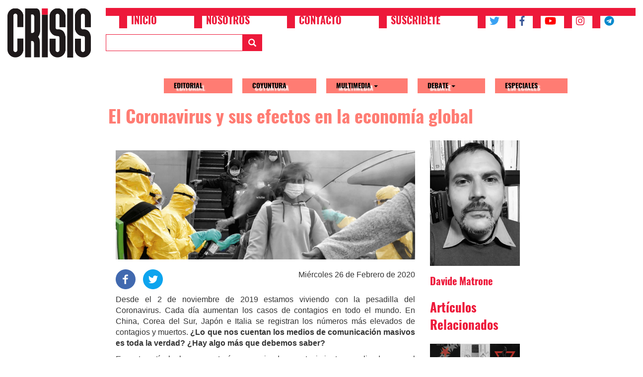

--- FILE ---
content_type: text/html; charset=UTF-8
request_url: https://www.revistacrisis.com/index.php/debate-global/el-coronavirus-y-sus-efectos-en-la-economia-global
body_size: 12249
content:


<!-- THEME DEBUG -->
<!-- THEME HOOK: 'html' -->
<!-- FILE NAME SUGGESTIONS:
   * html--node--828.html.twig
   * html--node--%.html.twig
   * html--node.html.twig
   x html.html.twig
-->
<!-- BEGIN OUTPUT from 'themes/contrib/bootstrap/templates/system/html.html.twig' -->
<!DOCTYPE html>
<html  lang="es" dir="ltr" prefix="content: http://purl.org/rss/1.0/modules/content/  dc: http://purl.org/dc/terms/  foaf: http://xmlns.com/foaf/0.1/  og: http://ogp.me/ns#  rdfs: http://www.w3.org/2000/01/rdf-schema#  schema: http://schema.org/  sioc: http://rdfs.org/sioc/ns#  sioct: http://rdfs.org/sioc/types#  skos: http://www.w3.org/2004/02/skos/core#  xsd: http://www.w3.org/2001/XMLSchema# ">
  <head>
    <meta charset="utf-8" />
<script>(function(i,s,o,g,r,a,m){i["GoogleAnalyticsObject"]=r;i[r]=i[r]||function(){(i[r].q=i[r].q||[]).push(arguments)},i[r].l=1*new Date();a=s.createElement(o),m=s.getElementsByTagName(o)[0];a.async=1;a.src=g;m.parentNode.insertBefore(a,m)})(window,document,"script","https://www.google-analytics.com/analytics.js","ga");ga("create", "UA-116079479-1", {"cookieDomain":"auto"});ga("set", "anonymizeIp", true);ga("send", "pageview");</script>
<link rel="canonical" href="https://www.revistacrisis.com/index.php/debate-global/el-coronavirus-y-sus-efectos-en-la-economia-global" />
<link rel="image_src" href="https://www.revistacrisis.com/sites/default/files/2020-02/COR.jpg" />
<meta name="description" content="D" />
<meta name="abstract" content="D" />
<meta name="keywords" content="Coronavirus, Conspiración, Pandemia, Economía global" />
<meta property="og:site_name" content="Revista Crisis" />
<meta property="og:type" content="Artículo" />
<meta property="og:url" content="http://www.revistacrisis.com/index.php/debate-global/el-coronavirus-y-sus-efectos-en-la-economia-global" />
<meta property="og:title" content="El Coronavirus y sus efectos en la economía global" />
<meta property="og:description" content="D" />
<meta property="og:image" content="http://www.revistacrisis.com/sites/default/files/2020-02/COR.jpg" />
<meta property="og:image:secure_url" content="https://www.revistacrisis.com/sites/default/files/2020-02/COR.jpg" />
<meta name="twitter:card" content="summary_large_image" />
<meta name="twitter:description" content="D" />
<meta name="twitter:site" content="@revistacrisisec" />
<meta name="twitter:title" content="El Coronavirus y sus efectos en la economía global" />
<meta name="twitter:url" content="http://www.revistacrisis.com/index.php/debate-global/el-coronavirus-y-sus-efectos-en-la-economia-global" />
<meta name="twitter:image" content="http://www.revistacrisis.com/sites/default/files/2020-02/COR.jpg" />
<meta name="Generator" content="Drupal 8 (https://www.drupal.org)" />
<meta name="MobileOptimized" content="width" />
<meta name="HandheldFriendly" content="true" />
<meta name="viewport" content="width=device-width, initial-scale=1.0" />
<link rel="shortcut icon" href="/themes/custom/crisis/favicon.ico" type="image/vnd.microsoft.icon" />
<link rel="alternate" hreflang="es" href="https://www.revistacrisis.com/index.php/debate-global/el-coronavirus-y-sus-efectos-en-la-economia-global" />
<link rel="revision" href="https://www.revistacrisis.com/index.php/debate-global/el-coronavirus-y-sus-efectos-en-la-economia-global" />

    <title>El Coronavirus y sus efectos en la economía global | Revista Crisis</title>
    <link rel="stylesheet" media="all" href="/sites/default/files/css/css_MymMseYtgc8kj894usPRMg7AmCtzKx5XzrrON7_ZM_A.css" />
<link rel="stylesheet" media="all" href="https://cdn.jsdelivr.net/npm/bootstrap@3.4.1/dist/css/bootstrap.min.css" integrity="sha256-bZLfwXAP04zRMK2BjiO8iu9pf4FbLqX6zitd+tIvLhE=" crossorigin="anonymous" />
<link rel="stylesheet" media="all" href="https://cdn.jsdelivr.net/npm/@unicorn-fail/drupal-bootstrap-styles@0.0.1/dist/3.4.0/8.x-3.x/drupal-bootstrap.min.css" integrity="sha512-oBCQwfTD4N6GNd7e5abU5e6i4wDNDQ23bPUxXJDfzH0QazxmngDQEWoQ6Zz51pQN49uw9WNDhkbc4euTx1RZMA==" crossorigin="anonymous" />
<link rel="stylesheet" media="all" href="/sites/default/files/css/css_IyhxYGqsOI_e5t0EJhECsyJYAX7SR1-tEHyh-WkmxT4.css" />

    
<!--[if lte IE 8]>
<script src="/core/assets/vendor/html5shiv/html5shiv.min.js?v=3.7.3"></script>
<![endif]-->

  </head>
  <body class="path-node page-node-type-article has-glyphicons">
    <a href="#main-content" class="visually-hidden focusable skip-link">
      Pasar al contenido principal
    </a>
    
    

<!-- THEME DEBUG -->
<!-- THEME HOOK: 'off_canvas_page_wrapper' -->
<!-- BEGIN OUTPUT from 'core/modules/system/templates/off-canvas-page-wrapper.html.twig' -->
  <div class="dialog-off-canvas-main-canvas" data-off-canvas-main-canvas>
    

<!-- THEME DEBUG -->
<!-- THEME HOOK: 'page' -->
<!-- FILE NAME SUGGESTIONS:
   * page--node--828.html.twig
   * page--node--%.html.twig
   * page--node.html.twig
   x page.html.twig
-->
<!-- BEGIN OUTPUT from 'themes/custom/crisis/templates/system/page.html.twig' -->
          <header class="navbar navbar-default" id="navbar" role="banner">
      <div class="branding-wrapper clearfix col-sm-2">
        

<!-- THEME DEBUG -->
<!-- THEME HOOK: 'region' -->
<!-- FILE NAME SUGGESTIONS:
   * region--branding.html.twig
   x region.html.twig
-->
<!-- BEGIN OUTPUT from 'themes/contrib/bootstrap/templates/system/region.html.twig' -->
  <div class="region region-branding">
    

<!-- THEME DEBUG -->
<!-- THEME HOOK: 'block' -->
<!-- FILE NAME SUGGESTIONS:
   * block--crisis-branding.html.twig
   x block--system-branding-block.html.twig
   * block--system.html.twig
   * block.html.twig
-->
<!-- BEGIN OUTPUT from 'themes/contrib/bootstrap/templates/block/block--system-branding-block.html.twig' -->
      <a class="logo navbar-btn pull-left" href="/" title="Inicio" rel="home">
      <img src="/sites/default/files/logo-small.png" alt="Inicio" />
    </a>
        <a class="name navbar-brand" href="/" title="Inicio" rel="home">Revista Crisis</a>
    
<!-- END OUTPUT from 'themes/contrib/bootstrap/templates/block/block--system-branding-block.html.twig' -->


  </div>

<!-- END OUTPUT from 'themes/contrib/bootstrap/templates/system/region.html.twig' -->


      </div>
      
      <div class="header-content-wrapper col-sm-10">
        <div class="navbar-header">
        

<!-- THEME DEBUG -->
<!-- THEME HOOK: 'region' -->
<!-- FILE NAME SUGGESTIONS:
   * region--navigation.html.twig
   x region.html.twig
-->
<!-- BEGIN OUTPUT from 'themes/contrib/bootstrap/templates/system/region.html.twig' -->
  <div class="region region-navigation">
    

<!-- THEME DEBUG -->
<!-- THEME HOOK: 'block' -->
<!-- FILE NAME SUGGESTIONS:
   * block--upperheadermenu.html.twig
   * block--system-menu-block--upper-header-menu.html.twig
   x block--system-menu-block.html.twig
   * block--system.html.twig
   * block.html.twig
-->
<!-- BEGIN OUTPUT from 'core/modules/system/templates/block--system-menu-block.html.twig' -->
<nav role="navigation" aria-labelledby="block-upperheadermenu-menu" id="block-upperheadermenu">
            
  <h2 class="visually-hidden" id="block-upperheadermenu-menu">Upper Header Menu</h2>
  

        

<!-- THEME DEBUG -->
<!-- THEME HOOK: 'menu__upper_header_menu' -->
<!-- FILE NAME SUGGESTIONS:
   * menu--upper-header-menu.html.twig
   x menu.html.twig
-->
<!-- BEGIN OUTPUT from 'themes/contrib/bootstrap/templates/menu/menu.html.twig' -->

      <ul class="menu menu--upper-header-menu nav">
                      <li class="first">
                                        <a href="/" data-drupal-link-system-path="&lt;front&gt;">Inicio</a>
              </li>
                      <li>
                                        <a href="/nosotros" data-drupal-link-system-path="node/20">Nosotros</a>
              </li>
                      <li>
                                        <a href="/contacto" data-drupal-link-system-path="node/23">Contacto</a>
              </li>
                      <li>
                                        <a href="/suscribete" data-drupal-link-system-path="node/33">Suscribete</a>
              </li>
                      <li aria-label="Twitter">
                                        <a href="https://twitter.com/revistacrisisec"><i class="fa fa-twitter" aria-hidden="true"></i></a>
              </li>
                      <li aria-label="Facebook">
                                        <a href="https://www.facebook.com/RevistaCrisisEc/"><i class="fa fa-facebook" aria-hidden="true"></i></a>
              </li>
                      <li aria-label="Youtube">
                                        <a href="https://www.youtube.com/channel/UCnd46QaSN20nthCfhSz3g-w"><i class="fa fa-youtube" aria-hidden="true"></i></a>
              </li>
                      <li aria-label="Instagram">
                                        <a href="https://www.instagram.com/revistacrisis_ec/"><i class="fa fa-instagram" aria-hidden="true"></i></a>
              </li>
                      <li aria-label="Telegram" class="last">
                                        <a href="https://t.me/CanalRevistaCrisisEc"><i class="fa fa-telegram" aria-hidden="true"></i></a>
              </li>
        </ul>
  

<!-- END OUTPUT from 'themes/contrib/bootstrap/templates/menu/menu.html.twig' -->


  </nav>

<!-- END OUTPUT from 'core/modules/system/templates/block--system-menu-block.html.twig' -->



<!-- THEME DEBUG -->
<!-- THEME HOOK: 'block' -->
<!-- FILE NAME SUGGESTIONS:
   * block--formularioexpuestosearchpage-search.html.twig
   * block--views-exposed-filter-block--search-page-search.html.twig
   * block--views-exposed-filter-block.html.twig
   * block--views.html.twig
   x block.html.twig
-->
<!-- BEGIN OUTPUT from 'themes/contrib/bootstrap/templates/block/block.html.twig' -->
<section class="views-exposed-form block block-views block-views-exposed-filter-blocksearch-page-search clearfix" data-drupal-selector="views-exposed-form-search-page-search" id="block-formularioexpuestosearchpage-search">
  
    

      

<!-- THEME DEBUG -->
<!-- THEME HOOK: 'form' -->
<!-- BEGIN OUTPUT from 'core/modules/system/templates/form.html.twig' -->
<form action="/index.php/buscar" method="get" id="views-exposed-form-search-page-search" accept-charset="UTF-8">
  

<!-- THEME DEBUG -->
<!-- THEME HOOK: 'views_exposed_form' -->
<!-- BEGIN OUTPUT from 'themes/contrib/bootstrap/templates/views/views-exposed-form.html.twig' -->
<div class="form--inline form-inline clearfix">
  

<!-- THEME DEBUG -->
<!-- THEME HOOK: 'form_element' -->
<!-- BEGIN OUTPUT from 'themes/contrib/bootstrap/templates/input/form-element.html.twig' -->
<div class="form-item js-form-item form-type-textfield js-form-type-textfield form-item-search-keywords js-form-item-search-keywords form-group">
      

<!-- THEME DEBUG -->
<!-- THEME HOOK: 'form_element_label' -->
<!-- BEGIN OUTPUT from 'themes/contrib/bootstrap/templates/input/form-element-label.html.twig' -->
<label for="edit-search-keywords" class="control-label">Buscar</label>
<!-- END OUTPUT from 'themes/contrib/bootstrap/templates/input/form-element-label.html.twig' -->


  
  
  

<!-- THEME DEBUG -->
<!-- THEME HOOK: 'input__textfield' -->
<!-- FILE NAME SUGGESTIONS:
   * input--textfield.html.twig
   * input--form-control--textfield.html.twig
   x input--form-control.html.twig
   * input.html.twig
-->
<!-- BEGIN OUTPUT from 'themes/contrib/bootstrap/templates/input/input--form-control.html.twig' -->
<input data-drupal-selector="edit-search-keywords" class="form-text form-control" type="text" id="edit-search-keywords" name="search_keywords" value="" size="30" maxlength="128" />
<!-- END OUTPUT from 'themes/contrib/bootstrap/templates/input/input--form-control.html.twig' -->



  
  
  </div>

<!-- END OUTPUT from 'themes/contrib/bootstrap/templates/input/form-element.html.twig' -->



<!-- THEME DEBUG -->
<!-- THEME HOOK: 'container' -->
<!-- BEGIN OUTPUT from 'themes/contrib/bootstrap/templates/system/container.html.twig' -->
<div data-drupal-selector="edit-actions" class="form-actions form-group js-form-wrapper form-wrapper" id="edit-actions">

<!-- THEME DEBUG -->
<!-- THEME HOOK: 'input__submit' -->
<!-- FILE NAME SUGGESTIONS:
   * input--submit.html.twig
   * input--button--submit.html.twig
   x input--button.html.twig
   * input.html.twig
-->
<!-- BEGIN OUTPUT from 'themes/contrib/bootstrap/templates/input/input--button.html.twig' -->
<button data-drupal-selector="edit-submit-search" class="button js-form-submit form-submit btn-primary btn icon-before" type="submit" id="edit-submit-search" value="Buscar" name=""><span class="icon glyphicon glyphicon-search" aria-hidden="true"></span>
Buscar</button>
<!-- END OUTPUT from 'themes/contrib/bootstrap/templates/input/input--button.html.twig' -->

</div>

<!-- END OUTPUT from 'themes/contrib/bootstrap/templates/system/container.html.twig' -->


</div>

<!-- END OUTPUT from 'themes/contrib/bootstrap/templates/views/views-exposed-form.html.twig' -->


</form>

<!-- END OUTPUT from 'core/modules/system/templates/form.html.twig' -->


  </section>


<!-- END OUTPUT from 'themes/contrib/bootstrap/templates/block/block.html.twig' -->


  </div>

<!-- END OUTPUT from 'themes/contrib/bootstrap/templates/system/region.html.twig' -->


                          <button type="button" class="navbar-toggle" data-toggle="collapse" data-target="#navbar-collapse">
            <span class="sr-only">Toggle navigation</span>
            <span class="icon-bar"></span>
            <span class="icon-bar"></span>
            <span class="icon-bar"></span>
          </button>
                </div>

                      <div id="navbar-collapse" class="navbar-collapse collapse">
            

<!-- THEME DEBUG -->
<!-- THEME HOOK: 'region' -->
<!-- FILE NAME SUGGESTIONS:
   * region--navigation-collapsible.html.twig
   x region.html.twig
-->
<!-- BEGIN OUTPUT from 'themes/contrib/bootstrap/templates/system/region.html.twig' -->
  <div class="region region-navigation-collapsible">
    

<!-- THEME DEBUG -->
<!-- THEME HOOK: 'block' -->
<!-- FILE NAME SUGGESTIONS:
   * block--crisis-main-menu.html.twig
   x block--system-menu-block--main.html.twig
   * block--system-menu-block.html.twig
   * block--system.html.twig
   * block.html.twig
-->
<!-- BEGIN OUTPUT from 'themes/contrib/bootstrap/templates/block/block--system-menu-block--main.html.twig' -->
<nav role="navigation" aria-labelledby="block-crisis-main-menu-menu" id="block-crisis-main-menu">
            <h2 class="sr-only" id="block-crisis-main-menu-menu">Main navigation</h2>

      

<!-- THEME DEBUG -->
<!-- THEME HOOK: 'menu__main' -->
<!-- FILE NAME SUGGESTIONS:
   x menu--main.html.twig
   x menu--main.html.twig
   * menu.html.twig
-->
<!-- BEGIN OUTPUT from 'themes/contrib/bootstrap/templates/menu/menu--main.html.twig' -->

      <ul class="menu menu--main nav navbar-nav">
                      <li class="first">
                                        <a href="/editorial" data-drupal-link-system-path="taxonomy/term/7">Editorial</a>
              </li>
                      <li>
                                        <a href="/coyuntura" data-drupal-link-system-path="taxonomy/term/1">Coyuntura</a>
              </li>
                      <li class="expanded dropdown">
                                                                    <a href="/multimedia" class="dropdown-toggle" data-toggle="dropdown" data-drupal-link-system-path="taxonomy/term/470">Multimedia <span class="caret"></span></a>
                        <ul class="dropdown-menu">
                      <li class="first">
                                        <a href="/audiovisual" data-drupal-link-system-path="taxonomy/term/3">Audiovisual</a>
              </li>
                      <li class="last">
                                        <a href="/fotoreportaje" data-drupal-link-system-path="taxonomy/term/4">Fotoreportaje</a>
              </li>
        </ul>
  
              </li>
                      <li class="expanded dropdown">
                                                                    <a href="/debate" class="dropdown-toggle" data-toggle="dropdown" data-drupal-link-system-path="taxonomy/term/2">Debate <span class="caret"></span></a>
                        <ul class="dropdown-menu">
                      <li class="first">
                                        <a href="/animalismos-criticos" data-drupal-link-system-path="taxonomy/term/1108">Animalismos críticos</a>
              </li>
                      <li>
                                        <a href="/critica" data-drupal-link-system-path="taxonomy/term/473">Crítica</a>
              </li>
                      <li>
                                        <a href="/ecologia-social" data-drupal-link-system-path="taxonomy/term/476">Ecología Social</a>
              </li>
                      <li>
                                        <a href="/economia-y-trabajo" data-drupal-link-system-path="taxonomy/term/472">Economía y Trabajo</a>
              </li>
                      <li>
                                        <a href="/feminismos" data-drupal-link-system-path="taxonomy/term/450">Feminismos</a>
              </li>
                      <li>
                                        <a href="/ficciones" data-drupal-link-system-path="taxonomy/term/475">Ficciones</a>
              </li>
                      <li>
                                        <a href="/filosofia" data-drupal-link-system-path="taxonomy/term/724">Filosofía</a>
              </li>
                      <li>
                                        <a href="/global" data-drupal-link-system-path="taxonomy/term/471">Global</a>
              </li>
                      <li>
                                        <a href="/latinoamerica" data-drupal-link-system-path="taxonomy/term/1407">Latinoamérica</a>
              </li>
                      <li>
                                        <a href="/memoria" data-drupal-link-system-path="taxonomy/term/474">Memoria</a>
              </li>
                      <li>
                                        <a href="/pedagogia-critica" data-drupal-link-system-path="taxonomy/term/1266">Pedagogía crítica</a>
              </li>
                      <li>
                                        <a href="/periodismo-militante" data-drupal-link-system-path="taxonomy/term/1445">Periodismo militante</a>
              </li>
                      <li>
                                        <a href="/teoria" data-drupal-link-system-path="taxonomy/term/1109">Teoría</a>
              </li>
                      <li class="last">
                                        <a href="/territorios-en-resistencia" data-drupal-link-system-path="taxonomy/term/477">Territorios en resistencia</a>
              </li>
        </ul>
  
              </li>
                      <li class="last">
                                        <a href="/especiales" data-drupal-link-system-path="taxonomy/term/468">Especiales</a>
              </li>
        </ul>
  

<!-- END OUTPUT from 'themes/contrib/bootstrap/templates/menu/menu--main.html.twig' -->


  </nav>

<!-- END OUTPUT from 'themes/contrib/bootstrap/templates/block/block--system-menu-block--main.html.twig' -->


  </div>

<!-- END OUTPUT from 'themes/contrib/bootstrap/templates/system/region.html.twig' -->


          </div>
                
            </div>
    </header>
  
  <div role="main" class="main-container js-quickedit-main-content">
        <div class="row">
                              <div class="col-sm-12" role="heading">
            

<!-- THEME DEBUG -->
<!-- THEME HOOK: 'region' -->
<!-- FILE NAME SUGGESTIONS:
   * region--header.html.twig
   x region.html.twig
-->
<!-- BEGIN OUTPUT from 'themes/contrib/bootstrap/templates/system/region.html.twig' -->
  <div class="region region-header">
    

<!-- THEME DEBUG -->
<!-- THEME HOOK: 'block' -->
<!-- FILE NAME SUGGESTIONS:
   * block--crisis-breadcrumbs.html.twig
   * block--system-breadcrumb-block.html.twig
   x block--system.html.twig
   * block.html.twig
-->
<!-- BEGIN OUTPUT from 'themes/contrib/bootstrap/templates/block/block--system.html.twig' -->
  

<!-- THEME DEBUG -->
<!-- THEME HOOK: 'breadcrumb' -->
<!-- BEGIN OUTPUT from 'themes/contrib/bootstrap/templates/system/breadcrumb.html.twig' -->

<!-- END OUTPUT from 'themes/contrib/bootstrap/templates/system/breadcrumb.html.twig' -->



<!-- END OUTPUT from 'themes/contrib/bootstrap/templates/block/block--system.html.twig' -->


  </div>

<!-- END OUTPUT from 'themes/contrib/bootstrap/templates/system/region.html.twig' -->


          </div>
              
            
                  <section class="col-sm-2 col-xs-0"></section>
      <section class="col-sm-8 col-xs-12">

                                      <div class="highlighted">

<!-- THEME DEBUG -->
<!-- THEME HOOK: 'region' -->
<!-- FILE NAME SUGGESTIONS:
   * region--highlighted.html.twig
   x region.html.twig
-->
<!-- BEGIN OUTPUT from 'themes/contrib/bootstrap/templates/system/region.html.twig' -->
  <div class="region region-highlighted">
    

<!-- THEME DEBUG -->
<!-- THEME HOOK: 'block' -->
<!-- FILE NAME SUGGESTIONS:
   * block--crisis-messages.html.twig
   x block--system-messages-block.html.twig
   * block--system.html.twig
   * block.html.twig
-->
<!-- BEGIN OUTPUT from 'core/modules/system/templates/block--system-messages-block.html.twig' -->
<div data-drupal-messages-fallback class="hidden"></div>

<!-- END OUTPUT from 'core/modules/system/templates/block--system-messages-block.html.twig' -->


  </div>

<!-- END OUTPUT from 'themes/contrib/bootstrap/templates/system/region.html.twig' -->

</div>
                  
                
                          <a id="main-content"></a>
          

<!-- THEME DEBUG -->
<!-- THEME HOOK: 'region' -->
<!-- FILE NAME SUGGESTIONS:
   * region--content.html.twig
   x region.html.twig
-->
<!-- BEGIN OUTPUT from 'themes/contrib/bootstrap/templates/system/region.html.twig' -->
  <div class="region region-content">
    

<!-- THEME DEBUG -->
<!-- THEME HOOK: 'block' -->
<!-- FILE NAME SUGGESTIONS:
   * block--crisis-page-title.html.twig
   x block--page-title-block.html.twig
   * block--core.html.twig
   * block.html.twig
-->
<!-- BEGIN OUTPUT from 'themes/contrib/bootstrap/templates/block/block--page-title-block.html.twig' -->
  

<!-- THEME DEBUG -->
<!-- THEME HOOK: 'page_title' -->
<!-- BEGIN OUTPUT from 'themes/contrib/bootstrap/templates/system/page-title.html.twig' -->
  <h1 class="page-header">

<!-- THEME DEBUG -->
<!-- THEME HOOK: 'field' -->
<!-- FILE NAME SUGGESTIONS:
   * field--default--node--title--article.html.twig
   * field--default--node--article.html.twig
   * field--default--node--title.html.twig
   * field--default--title--article.html.twig
   * field--default--article.html.twig
   * field--default--title.html.twig
   * field--default.html.twig
   * field--theme-ds-field-default.html.twig
   * field--node--title--article.html.twig
   x field--node--title.html.twig
   * field--node--article.html.twig
   * field--title.html.twig
   * field--string.html.twig
   * field.html.twig
-->
<!-- BEGIN OUTPUT from 'core/modules/node/templates/field--node--title.html.twig' -->
<span property="schema:name">El Coronavirus y sus efectos en la economía global</span>

<!-- END OUTPUT from 'core/modules/node/templates/field--node--title.html.twig' -->

</h1>

<!-- END OUTPUT from 'themes/contrib/bootstrap/templates/system/page-title.html.twig' -->



<!-- END OUTPUT from 'themes/contrib/bootstrap/templates/block/block--page-title-block.html.twig' -->



<!-- THEME DEBUG -->
<!-- THEME HOOK: 'block' -->
<!-- FILE NAME SUGGESTIONS:
   * block--crisis-content.html.twig
   * block--system-main-block.html.twig
   x block--system.html.twig
   * block.html.twig
-->
<!-- BEGIN OUTPUT from 'themes/contrib/bootstrap/templates/block/block--system.html.twig' -->
  

<!-- THEME DEBUG -->
<!-- THEME HOOK: 'ds_entity_view' -->
<!-- BEGIN OUTPUT from 'modules/contrib/ds/templates/ds-entity-view.html.twig' -->


<!-- THEME DEBUG -->
<!-- THEME HOOK: 'ds_2col' -->
<!-- FILE NAME SUGGESTIONS:
   * ds-2col--node--828.html.twig
   * ds-2col--node-article-full.html.twig
   * ds-2col--node-article.html.twig
   * ds-2col--node-full.html.twig
   * ds-2col--node.html.twig
   x ds-2col.html.twig
   x ds-2col.html.twig
-->
<!-- BEGIN OUTPUT from 'themes/custom/crisis/templates/ds-2col.html.twig' -->
<div data-history-node-id="828" class="node node--type-article node--view-mode-full ds-2col clearfix" typeof="schema:Article">

  

  <div class="col-xs-12 col-md-9">
    

<!-- THEME DEBUG -->
<!-- THEME HOOK: 'field' -->
<!-- FILE NAME SUGGESTIONS:
   * field--default--node--field-image--article.html.twig
   * field--default--node--article.html.twig
   * field--default--node--field-image.html.twig
   * field--default--field-image--article.html.twig
   * field--default--article.html.twig
   * field--default--field-image.html.twig
   * field--default.html.twig
   * field--theme-ds-field-default.html.twig
   * field--node--field-image--article.html.twig
   * field--node--field-image.html.twig
   * field--node--article.html.twig
   * field--field-image.html.twig
   * field--image.html.twig
   x field.html.twig
-->
<!-- BEGIN OUTPUT from 'themes/contrib/bootstrap/templates/field/field.html.twig' -->

      <div class="field field--name-field-image field--type-image field--label-hidden field--items">
              <div class="field--item">

<!-- THEME DEBUG -->
<!-- THEME HOOK: 'image_formatter' -->
<!-- BEGIN OUTPUT from 'core/modules/image/templates/image-formatter.html.twig' -->
  

<!-- THEME DEBUG -->
<!-- THEME HOOK: 'image' -->
<!-- BEGIN OUTPUT from 'themes/contrib/bootstrap/templates/system/image.html.twig' -->
<img property="schema:image" src="/sites/default/files/2020-02/COR.jpg" width="1909" height="698" alt="a" typeof="foaf:Image" class="img-responsive" />

<!-- END OUTPUT from 'themes/contrib/bootstrap/templates/system/image.html.twig' -->



<!-- END OUTPUT from 'core/modules/image/templates/image-formatter.html.twig' -->

</div>
          </div>
  
<!-- END OUTPUT from 'themes/contrib/bootstrap/templates/field/field.html.twig' -->



<!-- THEME DEBUG -->
<!-- THEME HOOK: 'field' -->
<!-- FILE NAME SUGGESTIONS:
   * field--default--node--field-publication-date--article.html.twig
   * field--default--node--article.html.twig
   * field--default--node--field-publication-date.html.twig
   * field--default--field-publication-date--article.html.twig
   * field--default--article.html.twig
   * field--default--field-publication-date.html.twig
   * field--default.html.twig
   * field--theme-ds-field-default.html.twig
   * field--node--field-publication-date--article.html.twig
   * field--node--field-publication-date.html.twig
   * field--node--article.html.twig
   * field--field-publication-date.html.twig
   * field--datetime.html.twig
   x field.html.twig
-->
<!-- BEGIN OUTPUT from 'themes/contrib/bootstrap/templates/field/field.html.twig' -->

            <div class="field field--name-field-publication-date field--type-datetime field--label-hidden field--item">Miércoles 26 de Febrero de 2020</div>
      
<!-- END OUTPUT from 'themes/contrib/bootstrap/templates/field/field.html.twig' -->



<!-- THEME DEBUG -->
<!-- THEME HOOK: 'field' -->
<!-- FILE NAME SUGGESTIONS:
   * field--default--node--dynamic-block-field--node-social-sharing--article.html.twig
   * field--default--node--article.html.twig
   * field--default--node--dynamic-block-field--node-social-sharing.html.twig
   * field--default--dynamic-block-field--node-social-sharing--article.html.twig
   * field--default--article.html.twig
   * field--default--dynamic-block-field--node-social-sharing.html.twig
   * field--default.html.twig
   * field--theme-ds-field-default.html.twig
   * field--node--dynamic-block-field--node-social-sharing--article.html.twig
   * field--node--dynamic-block-field--node-social-sharing.html.twig
   * field--node--article.html.twig
   * field--dynamic-block-field--node-social-sharing.html.twig
   * field--ds.html.twig
   x field.html.twig
-->
<!-- BEGIN OUTPUT from 'themes/contrib/bootstrap/templates/field/field.html.twig' -->

            <div class="field field--name-dynamic-block-fieldnode-social-sharing field--type-ds field--label-hidden field--item">

<!-- THEME DEBUG -->
<!-- THEME HOOK: 'social_media_links' -->
<!-- BEGIN OUTPUT from 'modules/contrib/social_media/templates/social-media-links.html.twig' -->


<div class="social-media-sharing">
  <ul class="">
                    <li>
        <a target="_blank" class="facebook-share share" href="https://www.facebook.com/share.php?u=http://www.revistacrisis.com/index.php/debate-global/el-coronavirus-y-sus-efectos-en-la-economia-global&amp;title=El Coronavirus y sus efectos en la economía global" title="Facebook">
                      <img alt="Facebook" src="https://www.revistacrisis.com/modules/contrib/social_media/icons/facebook_share.svg">
                  </a>

      </li>
                <li>
        <a    target="_blank"  class="twitter share"   href="https://twitter.com/intent/tweet?url=http://www.revistacrisis.com/index.php/debate-global/el-coronavirus-y-sus-efectos-en-la-economia-global&amp;status=El Coronavirus y sus efectos en la economía global+http://www.revistacrisis.com/index.php/debate-global/el-coronavirus-y-sus-efectos-en-la-economia-global"
          title="Twitter">
                      <img alt="Twitter" src="https://www.revistacrisis.com/modules/contrib/social_media/icons/twitter.svg">
                  </a>

      </li>
      </ul>
</div>


<!-- END OUTPUT from 'modules/contrib/social_media/templates/social-media-links.html.twig' -->

</div>
      
<!-- END OUTPUT from 'themes/contrib/bootstrap/templates/field/field.html.twig' -->



<!-- THEME DEBUG -->
<!-- THEME HOOK: 'field' -->
<!-- FILE NAME SUGGESTIONS:
   * field--default--node--body--article.html.twig
   * field--default--node--article.html.twig
   * field--default--node--body.html.twig
   * field--default--body--article.html.twig
   * field--default--article.html.twig
   * field--default--body.html.twig
   * field--default.html.twig
   * field--theme-ds-field-default.html.twig
   * field--node--body--article.html.twig
   * field--node--body.html.twig
   * field--node--article.html.twig
   * field--body.html.twig
   * field--text-with-summary.html.twig
   x field.html.twig
-->
<!-- BEGIN OUTPUT from 'themes/contrib/bootstrap/templates/field/field.html.twig' -->

            <div property="schema:text" class="field field--name-body field--type-text-with-summary field--label-hidden field--item"><p><span>Desde el 2 de noviembre de 2019 estamos viviendo con la pesadilla del Coronavirus. Cada día aumentan los casos de contagios en todo el mundo. En China, Corea del Sur, Japón e Italia se registran los números más elevados de contagios y muertos. <strong>¿Lo que nos cuentan los medios de comunicación masivos es toda la verdad? ¿Hay algo más que debemos saber?</strong></span></p>

<p><span>En este artículo les presentaré una serie de acontecimientos analizados por el investigador italiano Simone Lombardini,<a href="#sdfootnote1sym">1</a> durante el último programa “El vaso de Pandora” de Carlo Savegnago<a href="#sdfootnote2sym">2</a> del pasado 12 de febrero de 2020. En su exposición de los hechos, el estudioso nos da elementos objetivos para <strong>reflexionar sobre otros aspectos que hasta aquí se han ocultado desde, una mirada crítica.</strong></span></p>

<p><span>Según el catedrático italiano, el fenómeno Coronavirus sería una guerra bacteriológica creada por Estados Unidos y sus aliados occidentales para frenar la economía china. Su hipótesis viene soportada por 5 acontecimientos objetivos previos que les presentaré a continuación:</span></p>

<p><span>1. En un artículo publicado en “Nature”<a href="#sdfootnote3sym">3</a> en el año 2014 se anunciaba la construcción de un bio – laboratorio<a href="#sdfootnote4sym">4</a> para la prevención de virus infectivos y letales para el ser humano en la ciudad china de Wuhan<a href="#sdfootnote5sym">5</a>. Este laboratorio fue construido gracias a recursos franceses con el aval del gobierno chino y también, bajo el control de la Organización Mundial de la Salud (OMS<strong>). Por ende, desde el año 2014 en territorio chino opera de manera activa la OMS que es prevalentemente el Occidente. </strong></span></p>

<p><span>2. <strong>En el año 2015 ha registrado en E.E.U.U. una patente para una forma moderada de Coronavirus</strong><strong><a href="#sdfootnote6sym">6</a></strong><strong>. </strong>Esta patente viene registrada por una Agencia llamada “The Pirbrighy Institute” que está bajo el control del Gobierno Británico. Entre los principales auspiciantes de esta operación encontramos: <strong>la OMS, la Comisión Europea y la Fundación Bill y Melinda Gates.</strong><strong><a href="#sdfootnote7sym">7</a></strong></span></p>

<p><span>3. En el mes de marzo del 2019, el Canada’s National Microbiology Laboratory, <strong>envía un paquete de virus letales al laboratorio de Wuhan de manera secreta al punto de crear un escándalo por las protestas del Gobierno chino</strong> en contra de los canadienses.<a href="#sdfootnote8sym">8</a> En relación a este último punto, hay versiones diferentes<a href="#sdfootnote9sym">9</a>.</span></p>

<p><span>4. El 15 de octubre llegan a Wuhan 300 sodados estadounidenses por la ocasión del Military World Games. <strong>El tiempo de la llegada de los norteamericano a Wuhan corresponde al periodo previo de gestación del Coronavirus,</strong> es decir, dos semanas.<a href="#sdfootnote10sym">10</a></span></p>

<p><span>5. El 18 de octubre se reúnen 15 lideres de Gobiernos, de grupos empresariales y de la Salud, <strong>para realizar una simulación en el caso de un escenario de una pandemia</strong>, por Coronavirus que devasta el planeta matando a 60 millones de seres humanos que sería empezado en Brasil llevando el nombre de <strong>Evento 201.</strong> </span></p>

<p><span>¿Por qué el caso cero de Coronavirus se registra en esta zona de China? <strong>La ciudad de Wuhan es un nudo principal y estratégico para el sistema de ferrocarril nacional chino.</strong> Representa el centro de las intersecciones de buena parte del transporte chino y un lugar fundamental para el nuevo proyecto de la línea de la seda<strong>. Además, la emergencia del Coronavirus se registra en el año nuevo chino</strong>, una época en la que se mueven centenares de millones de chinos en todo el país para reunirse con sus familias y festejar el nuevo año. </span></p>

<p><span>En conclusión afirma el investigador italiano, <strong>“todos estos elementos dan a pensar que se trate de una operación de espionaje y de conflicto internacional entre servicios secretos de varios países. Un ataque con el uso de armas bacteriológica a China</strong><strong><a href="#sdfootnote11sym">11</a></strong><strong>. A sostener tal tesis es también Francis Boyle”</strong><strong><a href="#sdfootnote12sym">12</a></strong><strong>.</strong></span></p>

<p><span>Según Simone Lombardini, la difusión del Coronavirus se genera en un momento en el que había una recensión de la economía china por la Guerra de los dacios. Las medidas aplicadas por el gigante asiático han sido impresionantes y necesarias: aislamiento por un mes de 50 millones de personas<strong>. Esta situación, según algunos analistas económicos, generará una perdida enorme para la economía china que bajará 4.5% de su PIB previsto para este periodo.</strong><strong><a href="#sdfootnote13sym">13</a></strong></span></p>

<p><span>La economía china representa el 16% del PIB mundial. <strong>Por cada 1% de caída de la economía china, se estima una caída del 0.3/0.4% por cada país a nivel mundial considerando la economía globalizada. </strong>La crisis económica - financiera china provocará una crisis enorme, si se considera que el mundo desde el año 2008 vive en una recesión global. </span></p>

<p> </p>

<p><span><em>Referencias bibliográficas:</em></span></p>

<p><span><em><a href="#sdfootnote1anc">1</a> Experto en política internacional y docente de la Universidad de Genova.</em></span></p>

<p><span><em><a href="#sdfootnote2anc">2</a> <a href="https://www.youtube.com/watch?v=2QGGJToa4C4&amp;fbclid=IwAR2z-TrddCb5svqS0paa53dXiwz4CRiz19RfmKMmofH7OstN1rNHts6WGzY">https://www.youtube.com/watch?v=2QGGJToa4C4&amp;fbclid=IwAR2z-TrddCb5svqS0paa53dXiwz4CRiz19RfmKMmofH7OstN1rNHts6WGzY</a></em></span></p>

<p><span><em><a href="#sdfootnote3anc">3</a> <a href="https://www.nature.com/">https://www.nature.com/</a></em></span></p>

<p><span><em><a href="#sdfootnote4anc">4</a> Auspiciado por China y Francia</em></span></p>

<p><span><em><a href="#sdfootnote5anc">5</a> La ciudad china epicentro, desde el 2 de noviembre del 2020, del I caso de Coronavirus</em></span></p>

<p><span><em><a href="#sdfootnote6anc">6</a> Disponible a partir del año 2018.</em></span></p>

<p><span><em><a href="#sdfootnote7anc">7</a> <a href="https://patents.justia.com/patent/10130701">https://patents.justia.com/patent/10130701</a></em></span></p>

<p><span><em><a href="#sdfootnote8anc">8</a> <a href="https://www.the-scientist.com/news-opinion/questions-surround-canadian-shipment-of-deadly-viruses-to-china-66254">https://www.the-scientist.com/news-opinion/questions-surround-canadian-shipment-of-deadly-viruses-to-china-66254</a></em></span></p>

<p><span><em><a href="#sdfootnote9anc">9</a> <a href="https://www.eluniversal.com.mx/mundo/teorias-de-conspiracion-relacionadas-con-el-coronavirus-de-wuhan">https://www.eluniversal.com.mx/mundo/teorias-de-conspiracion-relacionadas-con-el-coronavirus-de-wuhan</a></em></span></p>

<p><span><em><a href="#sdfootnote10anc">10</a> <a href="http://www.xinhuanet.com/english/2019-10/15/c_138473332.htm">http://www.xinhuanet.com/english/2019-10/15/c_138473332.htm</a></em></span></p>

<p><span><em><a href="#sdfootnote11anc">11</a><a href="https://www.tgcom24.mediaset.it/mondo/coronavirus-lesperto-americano-di-bioterrorismo-creato-in-laboratorio-unarma-da-guerra-biologica_14365117-202002a.shtml">https://www.tgcom24.mediaset.it/mondo/coronavirus-lesperto-americano-di-bioterrorismo-creato-in-laboratorio-unarma-da-guerra-biologica_14365117-202002a.shtml</a></em></span></p>

<p><span><em><a href="#sdfootnote12anc">12</a> Profesor de Derecho Internacional de la Universidad de Illinois y fundador de la Biological Weapons Anti – Terrosim Act 0f 1989.</em></span></p>

<p><span><em><a href="#sdfootnote13anc">13</a> El crecimiento previsto para el 2020 era del 6%. Se estima que por los efectos del Coronavirus el crecimiento será del 2.5%</em></span></p>

<p> </p></div>
      
<!-- END OUTPUT from 'themes/contrib/bootstrap/templates/field/field.html.twig' -->



<!-- THEME DEBUG -->
<!-- THEME HOOK: 'field' -->
<!-- FILE NAME SUGGESTIONS:
   * field--default--node--field-category--article.html.twig
   * field--default--node--article.html.twig
   * field--default--node--field-category.html.twig
   * field--default--field-category--article.html.twig
   * field--default--article.html.twig
   * field--default--field-category.html.twig
   * field--default.html.twig
   * field--theme-ds-field-default.html.twig
   * field--node--field-category--article.html.twig
   * field--node--field-category.html.twig
   * field--node--article.html.twig
   * field--field-category.html.twig
   * field--entity-reference.html.twig
   x field.html.twig
-->
<!-- BEGIN OUTPUT from 'themes/contrib/bootstrap/templates/field/field.html.twig' -->

  <div class="field field--name-field-category field--type-entity-reference field--label-above">
    <div class="field--label">Categoria</div>
          <div class="field--items">
              <div class="field--item"><a href="/index.php/debate" hreflang="es">Debate</a></div>
          <div class="field--item"><a href="/index.php/global" hreflang="es">Global</a></div>
              </div>
      </div>

<!-- END OUTPUT from 'themes/contrib/bootstrap/templates/field/field.html.twig' -->



<!-- THEME DEBUG -->
<!-- THEME HOOK: 'field' -->
<!-- FILE NAME SUGGESTIONS:
   * field--default--node--field-tags--article.html.twig
   * field--default--node--article.html.twig
   * field--default--node--field-tags.html.twig
   * field--default--field-tags--article.html.twig
   * field--default--article.html.twig
   * field--default--field-tags.html.twig
   * field--default.html.twig
   * field--theme-ds-field-default.html.twig
   * field--node--field-tags--article.html.twig
   * field--node--field-tags.html.twig
   * field--node--article.html.twig
   * field--field-tags.html.twig
   * field--entity-reference.html.twig
   x field.html.twig
-->
<!-- BEGIN OUTPUT from 'themes/contrib/bootstrap/templates/field/field.html.twig' -->

  <div class="field field--name-field-tags field--type-entity-reference field--label-above">
    <div class="field--label">Etiquetas</div>
          <div class="field--items">
              <div class="field--item"><a href="/index.php/etiquetas/coronavirus" property="schema:about" hreflang="es">Coronavirus</a></div>
          <div class="field--item"><a href="/index.php/etiquetas/conspiracion" property="schema:about" hreflang="es">Conspiración</a></div>
          <div class="field--item"><a href="/index.php/etiquetas/pandemia" property="schema:about" hreflang="es">Pandemia</a></div>
          <div class="field--item"><a href="/index.php/etiquetas/economia-global" property="schema:about" hreflang="es">Economía global</a></div>
              </div>
      </div>

<!-- END OUTPUT from 'themes/contrib/bootstrap/templates/field/field.html.twig' -->


  </div>

  <div class="col-xs-12 col-md-3">
    

<!-- THEME DEBUG -->
<!-- THEME HOOK: 'field' -->
<!-- FILE NAME SUGGESTIONS:
   * field--default--node--field-author--article.html.twig
   * field--default--node--article.html.twig
   * field--default--node--field-author.html.twig
   * field--default--field-author--article.html.twig
   * field--default--article.html.twig
   * field--default--field-author.html.twig
   * field--default.html.twig
   * field--theme-ds-field-default.html.twig
   * field--node--field-author--article.html.twig
   * field--node--field-author.html.twig
   * field--node--article.html.twig
   * field--field-author.html.twig
   * field--entity-reference.html.twig
   x field.html.twig
-->
<!-- BEGIN OUTPUT from 'themes/contrib/bootstrap/templates/field/field.html.twig' -->

      <div class="field field--name-field-author field--type-entity-reference field--label-hidden field--items">
              <div class="field--item">

<!-- THEME DEBUG -->
<!-- THEME HOOK: 'ds_entity_view' -->
<!-- BEGIN OUTPUT from 'modules/contrib/ds/templates/ds-entity-view.html.twig' -->


<!-- THEME DEBUG -->
<!-- THEME HOOK: 'layout__onecol' -->
<!-- FILE NAME SUGGESTIONS:
   x layout--onecol.html.twig
   * layout-onecol--node--583.html.twig
   * layout-onecol--node-author-teaser.html.twig
   * layout-onecol--node-author.html.twig
   * layout-onecol--node-teaser.html.twig
   * layout-onecol--node.html.twig
   x layout--onecol.html.twig
   * layout.html.twig
-->
<!-- BEGIN OUTPUT from 'core/modules/layout_discovery/layouts/onecol/layout--onecol.html.twig' -->
  <div data-history-node-id="583" class="layout layout--onecol">
    <div  class="layout__region layout__region--content">
      

<!-- THEME DEBUG -->
<!-- THEME HOOK: 'field' -->
<!-- FILE NAME SUGGESTIONS:
   * field--default--node--field-photo--author.html.twig
   * field--default--node--author.html.twig
   * field--default--node--field-photo.html.twig
   * field--default--field-photo--author.html.twig
   * field--default--author.html.twig
   * field--default--field-photo.html.twig
   * field--default.html.twig
   * field--theme-ds-field-default.html.twig
   * field--node--field-photo--author.html.twig
   * field--node--field-photo.html.twig
   * field--node--author.html.twig
   * field--field-photo.html.twig
   * field--image.html.twig
   x field.html.twig
-->
<!-- BEGIN OUTPUT from 'themes/contrib/bootstrap/templates/field/field.html.twig' -->

            <div class="field field--name-field-photo field--type-image field--label-hidden field--item">

<!-- THEME DEBUG -->
<!-- THEME HOOK: 'image_formatter' -->
<!-- BEGIN OUTPUT from 'core/modules/image/templates/image-formatter.html.twig' -->
  <a href="/articulista/davide-matrone" hreflang="es">

<!-- THEME DEBUG -->
<!-- THEME HOOK: 'image_style' -->
<!-- BEGIN OUTPUT from 'core/modules/image/templates/image-style.html.twig' -->


<!-- THEME DEBUG -->
<!-- THEME HOOK: 'image' -->
<!-- BEGIN OUTPUT from 'themes/contrib/bootstrap/templates/system/image.html.twig' -->
<img src="/sites/default/files/styles/large/public/author-pictures/DAVIDE%20MATRONE%20WEB.jpg?itok=EeALcm8O" width="343" height="480" alt="DM" typeof="foaf:Image" class="img-responsive" />

<!-- END OUTPUT from 'themes/contrib/bootstrap/templates/system/image.html.twig' -->



<!-- END OUTPUT from 'core/modules/image/templates/image-style.html.twig' -->

</a>

<!-- END OUTPUT from 'core/modules/image/templates/image-formatter.html.twig' -->

</div>
      
<!-- END OUTPUT from 'themes/contrib/bootstrap/templates/field/field.html.twig' -->



<!-- THEME DEBUG -->
<!-- THEME HOOK: 'field' -->
<!-- FILE NAME SUGGESTIONS:
   * field--default--node--node-title--author.html.twig
   * field--default--node--author.html.twig
   * field--default--node--node-title.html.twig
   * field--default--node-title--author.html.twig
   * field--default--author.html.twig
   * field--default--node-title.html.twig
   * field--default.html.twig
   * field--theme-ds-field-default.html.twig
   * field--node--node-title--author.html.twig
   * field--node--node-title.html.twig
   * field--node--author.html.twig
   * field--node-title.html.twig
   * field--ds.html.twig
   x field.html.twig
-->
<!-- BEGIN OUTPUT from 'themes/contrib/bootstrap/templates/field/field.html.twig' -->

            <div class="field field--name-node-title field--type-ds field--label-hidden field--item"><h2>
  <a href="/articulista/davide-matrone" hreflang="es">Davide Matrone</a>
</h2>
</div>
      
<!-- END OUTPUT from 'themes/contrib/bootstrap/templates/field/field.html.twig' -->


    </div>
  </div>

<!-- END OUTPUT from 'core/modules/layout_discovery/layouts/onecol/layout--onecol.html.twig' -->



<!-- END OUTPUT from 'modules/contrib/ds/templates/ds-entity-view.html.twig' -->

</div>
          </div>
  
<!-- END OUTPUT from 'themes/contrib/bootstrap/templates/field/field.html.twig' -->



<!-- THEME DEBUG -->
<!-- THEME HOOK: 'viewfield' -->
<!-- FILE NAME SUGGESTIONS:
   * viewfield--node--field-related-articles--article.html.twig
   * viewfield--node--field-related-articles.html.twig
   * viewfield--node--article.html.twig
   * viewfield--field-related-articles.html.twig
   x viewfield.html.twig
-->
<!-- BEGIN OUTPUT from 'modules/contrib/viewfield/templates/viewfield.html.twig' -->

<div class="field field--name-field-related-articles field--type-viewfield field--label-above">
  
      <div class="field__label">Artículos Relacionados</div>
    
        

<!-- THEME DEBUG -->
<!-- THEME HOOK: 'viewfield_item' -->
<!-- FILE NAME SUGGESTIONS:
   * viewfield-item--block-1.html.twig
   * viewfield-item--related-articles--block-1.html.twig
   * viewfield-item--related-articles.html.twig
   * viewfield-item--field-related-articles--related-articles--block-1.html.twig
   * viewfield-item--field-related-articles--block-1.html.twig
   * viewfield-item--field-related-articles--related-articles.html.twig
   * viewfield-item--field-related-articles--1.html.twig
   * viewfield-item--field-related-articles.html.twig
   x viewfield-item.html.twig
-->
<!-- BEGIN OUTPUT from 'modules/contrib/viewfield/templates/viewfield-item.html.twig' -->

<div class="field__item field__item-label-above">
  
      <div class="field__item__label"></div>
    
      

<!-- THEME DEBUG -->
<!-- THEME HOOK: 'container' -->
<!-- BEGIN OUTPUT from 'themes/contrib/bootstrap/templates/system/container.html.twig' -->
<div class="views-element-container form-group">

<!-- THEME DEBUG -->
<!-- THEME HOOK: 'views_view' -->
<!-- BEGIN OUTPUT from 'themes/contrib/bootstrap/templates/views/views-view.html.twig' -->
<div class="view view-related-articles view-id-related_articles view-display-id-block_1 js-view-dom-id-cd7a35a57b6039f5a3e4bfbce07a211785b3ba99493c8d34a1300ad0716298bc">
  
    
      
      <div class="view-content">
      

<!-- THEME DEBUG -->
<!-- THEME HOOK: 'views_bootstrap_grid' -->
<!-- BEGIN OUTPUT from 'modules/contrib/views_bootstrap/templates/views-bootstrap-grid.html.twig' -->
<div id="views-bootstrap-related-articles-block-1"  class="grid views-view-grid horizontal">
            <div class="row">
                  <div class="col col-xs-12 col-sm-12 col-md-12 col-lg-12 ">
            

<!-- THEME DEBUG -->
<!-- THEME HOOK: 'ds_entity_view' -->
<!-- BEGIN OUTPUT from 'modules/contrib/ds/templates/ds-entity-view.html.twig' -->


<!-- THEME DEBUG -->
<!-- THEME HOOK: 'layout__onecol' -->
<!-- FILE NAME SUGGESTIONS:
   x layout--onecol.html.twig
   * layout-onecol--node--1703.html.twig
   * layout-onecol--node-article-category-teaser.html.twig
   * layout-onecol--node-article.html.twig
   * layout-onecol--node-category-teaser.html.twig
   * layout-onecol--node.html.twig
   x layout--onecol.html.twig
   * layout.html.twig
-->
<!-- BEGIN OUTPUT from 'core/modules/layout_discovery/layouts/onecol/layout--onecol.html.twig' -->
  <div data-history-node-id="1703" class="layout layout--onecol">
    <div  class="layout__region layout__region--content">
      

<!-- THEME DEBUG -->
<!-- THEME HOOK: 'field' -->
<!-- FILE NAME SUGGESTIONS:
   * field--default--node--field-image--article.html.twig
   * field--default--node--article.html.twig
   * field--default--node--field-image.html.twig
   * field--default--field-image--article.html.twig
   * field--default--article.html.twig
   * field--default--field-image.html.twig
   * field--default.html.twig
   * field--theme-ds-field-default.html.twig
   * field--node--field-image--article.html.twig
   * field--node--field-image.html.twig
   * field--node--article.html.twig
   * field--field-image.html.twig
   * field--image.html.twig
   x field.html.twig
-->
<!-- BEGIN OUTPUT from 'themes/contrib/bootstrap/templates/field/field.html.twig' -->

      <div class="field field--name-field-image field--type-image field--label-hidden field--items">
              <div class="field--item">

<!-- THEME DEBUG -->
<!-- THEME HOOK: 'image_formatter' -->
<!-- BEGIN OUTPUT from 'core/modules/image/templates/image-formatter.html.twig' -->
  <a href="/index.php/debate-critica/los-peligrosos-modales-liberales-de-cierta-izquierda" hreflang="es">

<!-- THEME DEBUG -->
<!-- THEME HOOK: 'image_style' -->
<!-- BEGIN OUTPUT from 'core/modules/image/templates/image-style.html.twig' -->


<!-- THEME DEBUG -->
<!-- THEME HOOK: 'image' -->
<!-- BEGIN OUTPUT from 'themes/contrib/bootstrap/templates/system/image.html.twig' -->
<img property="schema:image" src="/sites/default/files/styles/slider_image/public/2026-01/pregres4%20copia.jpg?itok=ZKMef8ZM" width="1920" height="680" alt="antifa" typeof="foaf:Image" class="img-responsive" />

<!-- END OUTPUT from 'themes/contrib/bootstrap/templates/system/image.html.twig' -->



<!-- END OUTPUT from 'core/modules/image/templates/image-style.html.twig' -->

</a>

<!-- END OUTPUT from 'core/modules/image/templates/image-formatter.html.twig' -->

</div>
          </div>
  
<!-- END OUTPUT from 'themes/contrib/bootstrap/templates/field/field.html.twig' -->



<!-- THEME DEBUG -->
<!-- THEME HOOK: 'field' -->
<!-- FILE NAME SUGGESTIONS:
   * field--default--node--node-title--article.html.twig
   * field--default--node--article.html.twig
   * field--default--node--node-title.html.twig
   * field--default--node-title--article.html.twig
   * field--default--article.html.twig
   * field--default--node-title.html.twig
   * field--default.html.twig
   * field--theme-ds-field-default.html.twig
   * field--node--node-title--article.html.twig
   * field--node--node-title.html.twig
   * field--node--article.html.twig
   * field--node-title.html.twig
   * field--ds.html.twig
   x field.html.twig
-->
<!-- BEGIN OUTPUT from 'themes/contrib/bootstrap/templates/field/field.html.twig' -->

            <div class="field field--name-node-title field--type-ds field--label-hidden field--item"><h2>
  <a href="/index.php/debate-critica/los-peligrosos-modales-liberales-de-cierta-izquierda" hreflang="es">Los peligrosos modales liberales de cierta izquierda</a>
</h2>
</div>
      
<!-- END OUTPUT from 'themes/contrib/bootstrap/templates/field/field.html.twig' -->


    </div>
  </div>

<!-- END OUTPUT from 'core/modules/layout_discovery/layouts/onecol/layout--onecol.html.twig' -->



<!-- END OUTPUT from 'modules/contrib/ds/templates/ds-entity-view.html.twig' -->


          </div>
              </div>
          <div class="row">
                  <div class="col col-xs-12 col-sm-12 col-md-12 col-lg-12 ">
            

<!-- THEME DEBUG -->
<!-- THEME HOOK: 'ds_entity_view' -->
<!-- BEGIN OUTPUT from 'modules/contrib/ds/templates/ds-entity-view.html.twig' -->


<!-- THEME DEBUG -->
<!-- THEME HOOK: 'layout__onecol' -->
<!-- FILE NAME SUGGESTIONS:
   x layout--onecol.html.twig
   * layout-onecol--node--1701.html.twig
   * layout-onecol--node-article-category-teaser.html.twig
   * layout-onecol--node-article.html.twig
   * layout-onecol--node-category-teaser.html.twig
   * layout-onecol--node.html.twig
   x layout--onecol.html.twig
   * layout.html.twig
-->
<!-- BEGIN OUTPUT from 'core/modules/layout_discovery/layouts/onecol/layout--onecol.html.twig' -->
  <div data-history-node-id="1701" class="layout layout--onecol">
    <div  class="layout__region layout__region--content">
      

<!-- THEME DEBUG -->
<!-- THEME HOOK: 'field' -->
<!-- FILE NAME SUGGESTIONS:
   * field--default--node--field-image--article.html.twig
   * field--default--node--article.html.twig
   * field--default--node--field-image.html.twig
   * field--default--field-image--article.html.twig
   * field--default--article.html.twig
   * field--default--field-image.html.twig
   * field--default.html.twig
   * field--theme-ds-field-default.html.twig
   * field--node--field-image--article.html.twig
   * field--node--field-image.html.twig
   * field--node--article.html.twig
   * field--field-image.html.twig
   * field--image.html.twig
   x field.html.twig
-->
<!-- BEGIN OUTPUT from 'themes/contrib/bootstrap/templates/field/field.html.twig' -->

      <div class="field field--name-field-image field--type-image field--label-hidden field--items">
              <div class="field--item">

<!-- THEME DEBUG -->
<!-- THEME HOOK: 'image_formatter' -->
<!-- BEGIN OUTPUT from 'core/modules/image/templates/image-formatter.html.twig' -->
  <a href="/index.php/debate-territorios-en-resistencia/mural-de-cuendina-un-barrio-que-incomoda-al-poder" hreflang="es">

<!-- THEME DEBUG -->
<!-- THEME HOOK: 'image_style' -->
<!-- BEGIN OUTPUT from 'core/modules/image/templates/image-style.html.twig' -->


<!-- THEME DEBUG -->
<!-- THEME HOOK: 'image' -->
<!-- BEGIN OUTPUT from 'themes/contrib/bootstrap/templates/system/image.html.twig' -->
<img property="schema:image" src="/sites/default/files/styles/slider_image/public/2025-12/cuendina%20copia.jpg?itok=wOtHXKfR" width="1920" height="680" alt="cuendina " typeof="foaf:Image" class="img-responsive" />

<!-- END OUTPUT from 'themes/contrib/bootstrap/templates/system/image.html.twig' -->



<!-- END OUTPUT from 'core/modules/image/templates/image-style.html.twig' -->

</a>

<!-- END OUTPUT from 'core/modules/image/templates/image-formatter.html.twig' -->

</div>
          </div>
  
<!-- END OUTPUT from 'themes/contrib/bootstrap/templates/field/field.html.twig' -->



<!-- THEME DEBUG -->
<!-- THEME HOOK: 'field' -->
<!-- FILE NAME SUGGESTIONS:
   * field--default--node--node-title--article.html.twig
   * field--default--node--article.html.twig
   * field--default--node--node-title.html.twig
   * field--default--node-title--article.html.twig
   * field--default--article.html.twig
   * field--default--node-title.html.twig
   * field--default.html.twig
   * field--theme-ds-field-default.html.twig
   * field--node--node-title--article.html.twig
   * field--node--node-title.html.twig
   * field--node--article.html.twig
   * field--node-title.html.twig
   * field--ds.html.twig
   x field.html.twig
-->
<!-- BEGIN OUTPUT from 'themes/contrib/bootstrap/templates/field/field.html.twig' -->

            <div class="field field--name-node-title field--type-ds field--label-hidden field--item"><h2>
  <a href="/index.php/debate-territorios-en-resistencia/mural-de-cuendina-un-barrio-que-incomoda-al-poder" hreflang="es">Mural de Cuendina: un barrio que incomoda al poder</a>
</h2>
</div>
      
<!-- END OUTPUT from 'themes/contrib/bootstrap/templates/field/field.html.twig' -->


    </div>
  </div>

<!-- END OUTPUT from 'core/modules/layout_discovery/layouts/onecol/layout--onecol.html.twig' -->



<!-- END OUTPUT from 'modules/contrib/ds/templates/ds-entity-view.html.twig' -->


          </div>
              </div>
          <div class="row">
                  <div class="col col-xs-12 col-sm-12 col-md-12 col-lg-12 ">
            

<!-- THEME DEBUG -->
<!-- THEME HOOK: 'ds_entity_view' -->
<!-- BEGIN OUTPUT from 'modules/contrib/ds/templates/ds-entity-view.html.twig' -->


<!-- THEME DEBUG -->
<!-- THEME HOOK: 'layout__onecol' -->
<!-- FILE NAME SUGGESTIONS:
   x layout--onecol.html.twig
   * layout-onecol--node--1700.html.twig
   * layout-onecol--node-article-category-teaser.html.twig
   * layout-onecol--node-article.html.twig
   * layout-onecol--node-category-teaser.html.twig
   * layout-onecol--node.html.twig
   x layout--onecol.html.twig
   * layout.html.twig
-->
<!-- BEGIN OUTPUT from 'core/modules/layout_discovery/layouts/onecol/layout--onecol.html.twig' -->
  <div data-history-node-id="1700" class="layout layout--onecol">
    <div  class="layout__region layout__region--content">
      

<!-- THEME DEBUG -->
<!-- THEME HOOK: 'field' -->
<!-- FILE NAME SUGGESTIONS:
   * field--default--node--field-image--article.html.twig
   * field--default--node--article.html.twig
   * field--default--node--field-image.html.twig
   * field--default--field-image--article.html.twig
   * field--default--article.html.twig
   * field--default--field-image.html.twig
   * field--default.html.twig
   * field--theme-ds-field-default.html.twig
   * field--node--field-image--article.html.twig
   * field--node--field-image.html.twig
   * field--node--article.html.twig
   * field--field-image.html.twig
   * field--image.html.twig
   x field.html.twig
-->
<!-- BEGIN OUTPUT from 'themes/contrib/bootstrap/templates/field/field.html.twig' -->

      <div class="field field--name-field-image field--type-image field--label-hidden field--items">
              <div class="field--item">

<!-- THEME DEBUG -->
<!-- THEME HOOK: 'image_formatter' -->
<!-- BEGIN OUTPUT from 'core/modules/image/templates/image-formatter.html.twig' -->
  <a href="/index.php/debate-filosofia/y-si-nos-tomamos-en-serio-al-fascismo" hreflang="es">

<!-- THEME DEBUG -->
<!-- THEME HOOK: 'image_style' -->
<!-- BEGIN OUTPUT from 'core/modules/image/templates/image-style.html.twig' -->


<!-- THEME DEBUG -->
<!-- THEME HOOK: 'image' -->
<!-- BEGIN OUTPUT from 'themes/contrib/bootstrap/templates/system/image.html.twig' -->
<img property="schema:image" src="/sites/default/files/styles/slider_image/public/2025-12/collage%20fascismopos%20copia.jpg?itok=MXZaT6yN" width="1920" height="680" alt="facho posmo" typeof="foaf:Image" class="img-responsive" />

<!-- END OUTPUT from 'themes/contrib/bootstrap/templates/system/image.html.twig' -->



<!-- END OUTPUT from 'core/modules/image/templates/image-style.html.twig' -->

</a>

<!-- END OUTPUT from 'core/modules/image/templates/image-formatter.html.twig' -->

</div>
          </div>
  
<!-- END OUTPUT from 'themes/contrib/bootstrap/templates/field/field.html.twig' -->



<!-- THEME DEBUG -->
<!-- THEME HOOK: 'field' -->
<!-- FILE NAME SUGGESTIONS:
   * field--default--node--node-title--article.html.twig
   * field--default--node--article.html.twig
   * field--default--node--node-title.html.twig
   * field--default--node-title--article.html.twig
   * field--default--article.html.twig
   * field--default--node-title.html.twig
   * field--default.html.twig
   * field--theme-ds-field-default.html.twig
   * field--node--node-title--article.html.twig
   * field--node--node-title.html.twig
   * field--node--article.html.twig
   * field--node-title.html.twig
   * field--ds.html.twig
   x field.html.twig
-->
<!-- BEGIN OUTPUT from 'themes/contrib/bootstrap/templates/field/field.html.twig' -->

            <div class="field field--name-node-title field--type-ds field--label-hidden field--item"><h2>
  <a href="/index.php/debate-filosofia/y-si-nos-tomamos-en-serio-al-fascismo" hreflang="es">¿Y si nos tomamos en serio al fascismo?</a>
</h2>
</div>
      
<!-- END OUTPUT from 'themes/contrib/bootstrap/templates/field/field.html.twig' -->


    </div>
  </div>

<!-- END OUTPUT from 'core/modules/layout_discovery/layouts/onecol/layout--onecol.html.twig' -->



<!-- END OUTPUT from 'modules/contrib/ds/templates/ds-entity-view.html.twig' -->


          </div>
              </div>
          <div class="row">
                  <div class="col col-xs-12 col-sm-12 col-md-12 col-lg-12 ">
            

<!-- THEME DEBUG -->
<!-- THEME HOOK: 'ds_entity_view' -->
<!-- BEGIN OUTPUT from 'modules/contrib/ds/templates/ds-entity-view.html.twig' -->


<!-- THEME DEBUG -->
<!-- THEME HOOK: 'layout__onecol' -->
<!-- FILE NAME SUGGESTIONS:
   x layout--onecol.html.twig
   * layout-onecol--node--1697.html.twig
   * layout-onecol--node-article-category-teaser.html.twig
   * layout-onecol--node-article.html.twig
   * layout-onecol--node-category-teaser.html.twig
   * layout-onecol--node.html.twig
   x layout--onecol.html.twig
   * layout.html.twig
-->
<!-- BEGIN OUTPUT from 'core/modules/layout_discovery/layouts/onecol/layout--onecol.html.twig' -->
  <div data-history-node-id="1697" class="layout layout--onecol">
    <div  class="layout__region layout__region--content">
      

<!-- THEME DEBUG -->
<!-- THEME HOOK: 'field' -->
<!-- FILE NAME SUGGESTIONS:
   * field--default--node--field-image--article.html.twig
   * field--default--node--article.html.twig
   * field--default--node--field-image.html.twig
   * field--default--field-image--article.html.twig
   * field--default--article.html.twig
   * field--default--field-image.html.twig
   * field--default.html.twig
   * field--theme-ds-field-default.html.twig
   * field--node--field-image--article.html.twig
   * field--node--field-image.html.twig
   * field--node--article.html.twig
   * field--field-image.html.twig
   * field--image.html.twig
   x field.html.twig
-->
<!-- BEGIN OUTPUT from 'themes/contrib/bootstrap/templates/field/field.html.twig' -->

      <div class="field field--name-field-image field--type-image field--label-hidden field--items">
              <div class="field--item">

<!-- THEME DEBUG -->
<!-- THEME HOOK: 'image_formatter' -->
<!-- BEGIN OUTPUT from 'core/modules/image/templates/image-formatter.html.twig' -->
  <a href="/index.php/debate-territorios-en-resistencia/en-respaldo-al-pueblo-venezolano" hreflang="es">

<!-- THEME DEBUG -->
<!-- THEME HOOK: 'image_style' -->
<!-- BEGIN OUTPUT from 'core/modules/image/templates/image-style.html.twig' -->


<!-- THEME DEBUG -->
<!-- THEME HOOK: 'image' -->
<!-- BEGIN OUTPUT from 'themes/contrib/bootstrap/templates/system/image.html.twig' -->
<img property="schema:image" src="/sites/default/files/styles/slider_image/public/2025-12/ANTIYANKI_web.jpg?itok=-6FO0k89" width="1920" height="680" alt="yankis de mierda" typeof="foaf:Image" class="img-responsive" />

<!-- END OUTPUT from 'themes/contrib/bootstrap/templates/system/image.html.twig' -->



<!-- END OUTPUT from 'core/modules/image/templates/image-style.html.twig' -->

</a>

<!-- END OUTPUT from 'core/modules/image/templates/image-formatter.html.twig' -->

</div>
          </div>
  
<!-- END OUTPUT from 'themes/contrib/bootstrap/templates/field/field.html.twig' -->



<!-- THEME DEBUG -->
<!-- THEME HOOK: 'field' -->
<!-- FILE NAME SUGGESTIONS:
   * field--default--node--node-title--article.html.twig
   * field--default--node--article.html.twig
   * field--default--node--node-title.html.twig
   * field--default--node-title--article.html.twig
   * field--default--article.html.twig
   * field--default--node-title.html.twig
   * field--default.html.twig
   * field--theme-ds-field-default.html.twig
   * field--node--node-title--article.html.twig
   * field--node--node-title.html.twig
   * field--node--article.html.twig
   * field--node-title.html.twig
   * field--ds.html.twig
   x field.html.twig
-->
<!-- BEGIN OUTPUT from 'themes/contrib/bootstrap/templates/field/field.html.twig' -->

            <div class="field field--name-node-title field--type-ds field--label-hidden field--item"><h2>
  <a href="/index.php/debate-territorios-en-resistencia/en-respaldo-al-pueblo-venezolano" hreflang="es">En respaldo al pueblo venezolano</a>
</h2>
</div>
      
<!-- END OUTPUT from 'themes/contrib/bootstrap/templates/field/field.html.twig' -->


    </div>
  </div>

<!-- END OUTPUT from 'core/modules/layout_discovery/layouts/onecol/layout--onecol.html.twig' -->



<!-- END OUTPUT from 'modules/contrib/ds/templates/ds-entity-view.html.twig' -->


          </div>
              </div>
      </div>

<!-- END OUTPUT from 'modules/contrib/views_bootstrap/templates/views-bootstrap-grid.html.twig' -->


    </div>
  
            <div class="view-footer">
      Ver más en:  




<a href="/index.php/debate" hreflang="es">Debate</a>, <a href="/index.php/critica" hreflang="es">Crítica</a>



    </div>
    </div>

<!-- END OUTPUT from 'themes/contrib/bootstrap/templates/views/views-view.html.twig' -->

</div>

<!-- END OUTPUT from 'themes/contrib/bootstrap/templates/system/container.html.twig' -->


  </div>

<!-- END OUTPUT from 'modules/contrib/viewfield/templates/viewfield-item.html.twig' -->


    </div>

<!-- END OUTPUT from 'modules/contrib/viewfield/templates/viewfield.html.twig' -->


  </div>

</div>

<!-- END OUTPUT from 'themes/custom/crisis/templates/ds-2col.html.twig' -->



<!-- END OUTPUT from 'modules/contrib/ds/templates/ds-entity-view.html.twig' -->



<!-- END OUTPUT from 'themes/contrib/bootstrap/templates/block/block--system.html.twig' -->


  </div>

<!-- END OUTPUT from 'themes/contrib/bootstrap/templates/system/region.html.twig' -->


              </section>
      <section class="col-sm-2 col-xs-0"></section>

                </div>
  </div>

      <footer class="footer clearfix" role="contentinfo">
      <div class="container">
        <div class="footer-content-wrapper">
          

<!-- THEME DEBUG -->
<!-- THEME HOOK: 'region' -->
<!-- FILE NAME SUGGESTIONS:
   * region--footer.html.twig
   x region.html.twig
-->
<!-- BEGIN OUTPUT from 'themes/contrib/bootstrap/templates/system/region.html.twig' -->
  <div class="region region-footer">
    

<!-- THEME DEBUG -->
<!-- THEME HOOK: 'block' -->
<!-- FILE NAME SUGGESTIONS:
   * block--views-block--ally-webpages.html.twig
   * block--views-block--paginas-web-amigas-block-1.html.twig
   * block--views-block.html.twig
   * block--views.html.twig
   x block.html.twig
-->
<!-- BEGIN OUTPUT from 'themes/contrib/bootstrap/templates/block/block.html.twig' -->
<section class="views-element-container block block-views block-views-blockpaginas-web-amigas-block-1 clearfix" id="block-views-block-ally-webpages">
  
    

      

<!-- THEME DEBUG -->
<!-- THEME HOOK: 'container' -->
<!-- BEGIN OUTPUT from 'themes/contrib/bootstrap/templates/system/container.html.twig' -->
<div class="form-group">

<!-- THEME DEBUG -->
<!-- THEME HOOK: 'views_view' -->
<!-- BEGIN OUTPUT from 'themes/contrib/bootstrap/templates/views/views-view.html.twig' -->
<div class="view view-paginas-web-amigas view-id-paginas_web_amigas view-display-id-block_1 js-view-dom-id-2fb4507883bbecdc9bbc32de05c95fbe050f980a0490a15d614d4fb6e5d12d94">
  
    
      
      <div class="view-content">
      

<!-- THEME DEBUG -->
<!-- THEME HOOK: 'views_view_unformatted' -->
<!-- BEGIN OUTPUT from 'core/modules/views/templates/views-view-unformatted.html.twig' -->
    <div class="views-row">

<!-- THEME DEBUG -->
<!-- THEME HOOK: 'ds_entity_view' -->
<!-- BEGIN OUTPUT from 'modules/contrib/ds/templates/ds-entity-view.html.twig' -->


<!-- THEME DEBUG -->
<!-- THEME HOOK: 'bs_1col' -->
<!-- FILE NAME SUGGESTIONS:
   * bs-1col--node--426.html.twig
   * bs-1col--node-ally-webpage-teaser.html.twig
   * bs-1col--node-ally-webpage.html.twig
   * bs-1col--node-teaser.html.twig
   * bs-1col--node.html.twig
   x bs-1col.html.twig
   x bs-1col.html.twig
-->
<!-- BEGIN OUTPUT from 'modules/contrib/bootstrap_layouts/templates/3.0.0/bs-1col.html.twig' -->
<div data-history-node-id="426" class="row bs-1col node node--type-ally-webpage node--view-mode-teaser">
  
  <div class="col-sm-12 bs-region bs-region--main">
    

<!-- THEME DEBUG -->
<!-- THEME HOOK: 'field' -->
<!-- FILE NAME SUGGESTIONS:
   * field--default--node--field-link--ally-webpage.html.twig
   * field--default--node--ally-webpage.html.twig
   * field--default--node--field-link.html.twig
   * field--default--field-link--ally-webpage.html.twig
   * field--default--ally-webpage.html.twig
   * field--default--field-link.html.twig
   * field--default.html.twig
   * field--theme-ds-field-default.html.twig
   * field--node--field-link--ally-webpage.html.twig
   * field--node--field-link.html.twig
   * field--node--ally-webpage.html.twig
   * field--field-link.html.twig
   * field--link.html.twig
   x field.html.twig
-->
<!-- BEGIN OUTPUT from 'themes/contrib/bootstrap/templates/field/field.html.twig' -->

            <div class="field field--name-field-link field--type-link field--label-hidden field--item"><a href="http://kurdistanamericalatina.org/" target="_blank">http://kurdistanamericalatina.org/</a></div>
      
<!-- END OUTPUT from 'themes/contrib/bootstrap/templates/field/field.html.twig' -->



<!-- THEME DEBUG -->
<!-- THEME HOOK: 'field' -->
<!-- FILE NAME SUGGESTIONS:
   * field--default--node--field-logo--ally-webpage.html.twig
   * field--default--node--ally-webpage.html.twig
   * field--default--node--field-logo.html.twig
   * field--default--field-logo--ally-webpage.html.twig
   * field--default--ally-webpage.html.twig
   * field--default--field-logo.html.twig
   * field--default.html.twig
   * field--theme-ds-field-default.html.twig
   * field--node--field-logo--ally-webpage.html.twig
   * field--node--field-logo.html.twig
   * field--node--ally-webpage.html.twig
   * field--field-logo.html.twig
   * field--image.html.twig
   x field.html.twig
-->
<!-- BEGIN OUTPUT from 'themes/contrib/bootstrap/templates/field/field.html.twig' -->

            <div class="field field--name-field-logo field--type-image field--label-hidden field--item">

<!-- THEME DEBUG -->
<!-- THEME HOOK: 'image_formatter' -->
<!-- BEGIN OUTPUT from 'core/modules/image/templates/image-formatter.html.twig' -->
  

<!-- THEME DEBUG -->
<!-- THEME HOOK: 'image_style' -->
<!-- BEGIN OUTPUT from 'core/modules/image/templates/image-style.html.twig' -->


<!-- THEME DEBUG -->
<!-- THEME HOOK: 'image' -->
<!-- BEGIN OUTPUT from 'themes/contrib/bootstrap/templates/system/image.html.twig' -->
<img src="/sites/default/files/styles/large/public/2019-03/KURDISTAN%20AMERICA%20LATINA%20WEB%20F.jpg?itok=uOyCZNa0" width="480" height="81" alt="Kurdistan" typeof="foaf:Image" class="img-responsive" />

<!-- END OUTPUT from 'themes/contrib/bootstrap/templates/system/image.html.twig' -->



<!-- END OUTPUT from 'core/modules/image/templates/image-style.html.twig' -->



<!-- END OUTPUT from 'core/modules/image/templates/image-formatter.html.twig' -->

</div>
      
<!-- END OUTPUT from 'themes/contrib/bootstrap/templates/field/field.html.twig' -->


  </div>
</div>

<!-- END OUTPUT from 'modules/contrib/bootstrap_layouts/templates/3.0.0/bs-1col.html.twig' -->



<!-- END OUTPUT from 'modules/contrib/ds/templates/ds-entity-view.html.twig' -->

</div>
    <div class="views-row">

<!-- THEME DEBUG -->
<!-- THEME HOOK: 'ds_entity_view' -->
<!-- BEGIN OUTPUT from 'modules/contrib/ds/templates/ds-entity-view.html.twig' -->


<!-- THEME DEBUG -->
<!-- THEME HOOK: 'bs_1col' -->
<!-- FILE NAME SUGGESTIONS:
   * bs-1col--node--424.html.twig
   * bs-1col--node-ally-webpage-teaser.html.twig
   * bs-1col--node-ally-webpage.html.twig
   * bs-1col--node-teaser.html.twig
   * bs-1col--node.html.twig
   x bs-1col.html.twig
   x bs-1col.html.twig
-->
<!-- BEGIN OUTPUT from 'modules/contrib/bootstrap_layouts/templates/3.0.0/bs-1col.html.twig' -->
<div data-history-node-id="424" class="row bs-1col node node--type-ally-webpage node--view-mode-teaser">
  
  <div class="col-sm-12 bs-region bs-region--main">
    

<!-- THEME DEBUG -->
<!-- THEME HOOK: 'field' -->
<!-- FILE NAME SUGGESTIONS:
   * field--default--node--field-link--ally-webpage.html.twig
   * field--default--node--ally-webpage.html.twig
   * field--default--node--field-link.html.twig
   * field--default--field-link--ally-webpage.html.twig
   * field--default--ally-webpage.html.twig
   * field--default--field-link.html.twig
   * field--default.html.twig
   * field--theme-ds-field-default.html.twig
   * field--node--field-link--ally-webpage.html.twig
   * field--node--field-link.html.twig
   * field--node--ally-webpage.html.twig
   * field--field-link.html.twig
   * field--link.html.twig
   x field.html.twig
-->
<!-- BEGIN OUTPUT from 'themes/contrib/bootstrap/templates/field/field.html.twig' -->

            <div class="field field--name-field-link field--type-link field--label-hidden field--item"><a href="http://www.rebelion.org/seccion.php?id=34" target="_blank">http://www.rebelion.org/seccion.php?id=34</a></div>
      
<!-- END OUTPUT from 'themes/contrib/bootstrap/templates/field/field.html.twig' -->



<!-- THEME DEBUG -->
<!-- THEME HOOK: 'field' -->
<!-- FILE NAME SUGGESTIONS:
   * field--default--node--field-logo--ally-webpage.html.twig
   * field--default--node--ally-webpage.html.twig
   * field--default--node--field-logo.html.twig
   * field--default--field-logo--ally-webpage.html.twig
   * field--default--ally-webpage.html.twig
   * field--default--field-logo.html.twig
   * field--default.html.twig
   * field--theme-ds-field-default.html.twig
   * field--node--field-logo--ally-webpage.html.twig
   * field--node--field-logo.html.twig
   * field--node--ally-webpage.html.twig
   * field--field-logo.html.twig
   * field--image.html.twig
   x field.html.twig
-->
<!-- BEGIN OUTPUT from 'themes/contrib/bootstrap/templates/field/field.html.twig' -->

            <div class="field field--name-field-logo field--type-image field--label-hidden field--item">

<!-- THEME DEBUG -->
<!-- THEME HOOK: 'image_formatter' -->
<!-- BEGIN OUTPUT from 'core/modules/image/templates/image-formatter.html.twig' -->
  

<!-- THEME DEBUG -->
<!-- THEME HOOK: 'image_style' -->
<!-- BEGIN OUTPUT from 'core/modules/image/templates/image-style.html.twig' -->


<!-- THEME DEBUG -->
<!-- THEME HOOK: 'image' -->
<!-- BEGIN OUTPUT from 'themes/contrib/bootstrap/templates/system/image.html.twig' -->
<img src="/sites/default/files/styles/large/public/2019-02/rebelio%C3%ACn%20listo%201.jpg?itok=HWvxjeDd" width="480" height="120" alt="rebelion" typeof="foaf:Image" class="img-responsive" />

<!-- END OUTPUT from 'themes/contrib/bootstrap/templates/system/image.html.twig' -->



<!-- END OUTPUT from 'core/modules/image/templates/image-style.html.twig' -->



<!-- END OUTPUT from 'core/modules/image/templates/image-formatter.html.twig' -->

</div>
      
<!-- END OUTPUT from 'themes/contrib/bootstrap/templates/field/field.html.twig' -->


  </div>
</div>

<!-- END OUTPUT from 'modules/contrib/bootstrap_layouts/templates/3.0.0/bs-1col.html.twig' -->



<!-- END OUTPUT from 'modules/contrib/ds/templates/ds-entity-view.html.twig' -->

</div>
    <div class="views-row">

<!-- THEME DEBUG -->
<!-- THEME HOOK: 'ds_entity_view' -->
<!-- BEGIN OUTPUT from 'modules/contrib/ds/templates/ds-entity-view.html.twig' -->


<!-- THEME DEBUG -->
<!-- THEME HOOK: 'bs_1col' -->
<!-- FILE NAME SUGGESTIONS:
   * bs-1col--node--425.html.twig
   * bs-1col--node-ally-webpage-teaser.html.twig
   * bs-1col--node-ally-webpage.html.twig
   * bs-1col--node-teaser.html.twig
   * bs-1col--node.html.twig
   x bs-1col.html.twig
   x bs-1col.html.twig
-->
<!-- BEGIN OUTPUT from 'modules/contrib/bootstrap_layouts/templates/3.0.0/bs-1col.html.twig' -->
<div data-history-node-id="425" class="row bs-1col node node--type-ally-webpage node--view-mode-teaser">
  
  <div class="col-sm-12 bs-region bs-region--main">
    

<!-- THEME DEBUG -->
<!-- THEME HOOK: 'field' -->
<!-- FILE NAME SUGGESTIONS:
   * field--default--node--field-link--ally-webpage.html.twig
   * field--default--node--ally-webpage.html.twig
   * field--default--node--field-link.html.twig
   * field--default--field-link--ally-webpage.html.twig
   * field--default--ally-webpage.html.twig
   * field--default--field-link.html.twig
   * field--default.html.twig
   * field--theme-ds-field-default.html.twig
   * field--node--field-link--ally-webpage.html.twig
   * field--node--field-link.html.twig
   * field--node--ally-webpage.html.twig
   * field--field-link.html.twig
   * field--link.html.twig
   x field.html.twig
-->
<!-- BEGIN OUTPUT from 'themes/contrib/bootstrap/templates/field/field.html.twig' -->

            <div class="field field--name-field-link field--type-link field--label-hidden field--item"><a href="http://revista.religacion.com/" target="_blank">http://revista.religacion.com/</a></div>
      
<!-- END OUTPUT from 'themes/contrib/bootstrap/templates/field/field.html.twig' -->



<!-- THEME DEBUG -->
<!-- THEME HOOK: 'field' -->
<!-- FILE NAME SUGGESTIONS:
   * field--default--node--field-logo--ally-webpage.html.twig
   * field--default--node--ally-webpage.html.twig
   * field--default--node--field-logo.html.twig
   * field--default--field-logo--ally-webpage.html.twig
   * field--default--ally-webpage.html.twig
   * field--default--field-logo.html.twig
   * field--default.html.twig
   * field--theme-ds-field-default.html.twig
   * field--node--field-logo--ally-webpage.html.twig
   * field--node--field-logo.html.twig
   * field--node--ally-webpage.html.twig
   * field--field-logo.html.twig
   * field--image.html.twig
   x field.html.twig
-->
<!-- BEGIN OUTPUT from 'themes/contrib/bootstrap/templates/field/field.html.twig' -->

            <div class="field field--name-field-logo field--type-image field--label-hidden field--item">

<!-- THEME DEBUG -->
<!-- THEME HOOK: 'image_formatter' -->
<!-- BEGIN OUTPUT from 'core/modules/image/templates/image-formatter.html.twig' -->
  

<!-- THEME DEBUG -->
<!-- THEME HOOK: 'image_style' -->
<!-- BEGIN OUTPUT from 'core/modules/image/templates/image-style.html.twig' -->


<!-- THEME DEBUG -->
<!-- THEME HOOK: 'image' -->
<!-- BEGIN OUTPUT from 'themes/contrib/bootstrap/templates/system/image.html.twig' -->
<img src="/sites/default/files/styles/large/public/2019-02/religacio%C3%ACn%20listo.jpg?itok=mwu1obAp" width="480" height="178" alt="religacion" typeof="foaf:Image" class="img-responsive" />

<!-- END OUTPUT from 'themes/contrib/bootstrap/templates/system/image.html.twig' -->



<!-- END OUTPUT from 'core/modules/image/templates/image-style.html.twig' -->



<!-- END OUTPUT from 'core/modules/image/templates/image-formatter.html.twig' -->

</div>
      
<!-- END OUTPUT from 'themes/contrib/bootstrap/templates/field/field.html.twig' -->


  </div>
</div>

<!-- END OUTPUT from 'modules/contrib/bootstrap_layouts/templates/3.0.0/bs-1col.html.twig' -->



<!-- END OUTPUT from 'modules/contrib/ds/templates/ds-entity-view.html.twig' -->

</div>

<!-- END OUTPUT from 'core/modules/views/templates/views-view-unformatted.html.twig' -->


    </div>
  
          </div>

<!-- END OUTPUT from 'themes/contrib/bootstrap/templates/views/views-view.html.twig' -->

</div>

<!-- END OUTPUT from 'themes/contrib/bootstrap/templates/system/container.html.twig' -->


  </section>


<!-- END OUTPUT from 'themes/contrib/bootstrap/templates/block/block.html.twig' -->


  </div>

<!-- END OUTPUT from 'themes/contrib/bootstrap/templates/system/region.html.twig' -->


        </div>
        <div class="links-content-wrapper">
          
        </div>
      </div>
    </footer>
  
<!-- END OUTPUT from 'themes/custom/crisis/templates/system/page.html.twig' -->


  </div>

<!-- END OUTPUT from 'core/modules/system/templates/off-canvas-page-wrapper.html.twig' -->


    
    <script type="application/json" data-drupal-selector="drupal-settings-json">{"path":{"baseUrl":"\/index.php\/","scriptPath":null,"pathPrefix":"","currentPath":"node\/828","currentPathIsAdmin":false,"isFront":false,"currentLanguage":"es"},"pluralDelimiter":"\u0003","suppressDeprecationErrors":true,"google_analytics":{"trackOutbound":true,"trackMailto":true,"trackDownload":true,"trackDownloadExtensions":"7z|aac|arc|arj|asf|asx|avi|bin|csv|doc(x|m)?|dot(x|m)?|exe|flv|gif|gz|gzip|hqx|jar|jpe?g|js|mp(2|3|4|e?g)|mov(ie)?|msi|msp|pdf|phps|png|ppt(x|m)?|pot(x|m)?|pps(x|m)?|ppam|sld(x|m)?|thmx|qtm?|ra(m|r)?|sea|sit|tar|tgz|torrent|txt|wav|wma|wmv|wpd|xls(x|m|b)?|xlt(x|m)|xlam|xml|z|zip"},"bootstrap":{"forms_has_error_value_toggle":1,"modal_animation":1,"modal_backdrop":"true","modal_focus_input":1,"modal_keyboard":1,"modal_select_text":1,"modal_show":1,"modal_size":"","popover_enabled":1,"popover_animation":1,"popover_auto_close":1,"popover_container":"body","popover_content":"","popover_delay":"0","popover_html":0,"popover_placement":"right","popover_selector":"","popover_title":"","popover_trigger":"click","tooltip_enabled":1,"tooltip_animation":1,"tooltip_container":"body","tooltip_delay":"0","tooltip_html":0,"tooltip_placement":"auto left","tooltip_selector":"","tooltip_trigger":"hover"},"ajaxTrustedUrl":{"\/index.php\/buscar":true},"user":{"uid":0,"permissionsHash":"8f471aeddcb9458a44a7692e5c9324c82306386345e5a7e6b24e308eca2eb56b"}}</script>
<script src="/core/assets/vendor/jquery/jquery.min.js?v=3.5.1"></script>
<script src="/core/assets/vendor/underscore/underscore-min.js?v=1.13.1"></script>
<script src="/core/misc/drupalSettingsLoader.js?v=8.9.20"></script>
<script src="/sites/default/files/languages/es_nwbeKdjwoRkkCmR8sXKe2XOhGPRmjlbvBrrgRFXpIxs.js?sc1se5"></script>
<script src="/core/misc/drupal.js?v=8.9.20"></script>
<script src="/core/misc/drupal.init.js?v=8.9.20"></script>
<script src="https://use.fontawesome.com/releases/v5.0.1/js/all.js"></script>
<script src="https://use.fontawesome.com/releases/v5.0.1/js/v4-shims.js"></script>
<script src="/modules/contrib/google_analytics/js/google_analytics.js?v=8.9.20"></script>
<script src="https://cdn.jsdelivr.net/npm/bootstrap@3.4.1/dist/js/bootstrap.js" integrity="sha256-29KjXnLtx9a95INIGpEvHDiqV/qydH2bBx0xcznuA6I=" crossorigin="anonymous"></script>
<script src="/themes/contrib/bootstrap/js/drupal.bootstrap.js?sc1se5"></script>
<script src="/themes/contrib/bootstrap/js/attributes.js?sc1se5"></script>
<script src="/themes/contrib/bootstrap/js/theme.js?sc1se5"></script>
<script src="/themes/custom/crisis/bootstrap/assets/javascripts/bootstrap/affix.js?sc1se5"></script>
<script src="/themes/custom/crisis/bootstrap/assets/javascripts/bootstrap/alert.js?sc1se5"></script>
<script src="/themes/custom/crisis/bootstrap/assets/javascripts/bootstrap/button.js?sc1se5"></script>
<script src="/themes/custom/crisis/bootstrap/assets/javascripts/bootstrap/carousel.js?sc1se5"></script>
<script src="/themes/custom/crisis/bootstrap/assets/javascripts/bootstrap/collapse.js?sc1se5"></script>
<script src="/themes/custom/crisis/bootstrap/assets/javascripts/bootstrap/dropdown.js?sc1se5"></script>
<script src="/themes/custom/crisis/bootstrap/assets/javascripts/bootstrap/modal.js?sc1se5"></script>
<script src="/themes/custom/crisis/bootstrap/assets/javascripts/bootstrap/tooltip.js?sc1se5"></script>
<script src="/themes/custom/crisis/bootstrap/assets/javascripts/bootstrap/popover.js?sc1se5"></script>
<script src="/themes/custom/crisis/bootstrap/assets/javascripts/bootstrap/scrollspy.js?sc1se5"></script>
<script src="/themes/custom/crisis/bootstrap/assets/javascripts/bootstrap/tab.js?sc1se5"></script>
<script src="/themes/custom/crisis/bootstrap/assets/javascripts/bootstrap/transition.js?sc1se5"></script>
<script src="/themes/custom/crisis/js/dropdown.js?sc1se5"></script>
<script src="/themes/contrib/bootstrap/js/popover.js?sc1se5"></script>
<script src="/themes/contrib/bootstrap/js/tooltip.js?sc1se5"></script>

  <script defer src="https://static.cloudflareinsights.com/beacon.min.js/vcd15cbe7772f49c399c6a5babf22c1241717689176015" integrity="sha512-ZpsOmlRQV6y907TI0dKBHq9Md29nnaEIPlkf84rnaERnq6zvWvPUqr2ft8M1aS28oN72PdrCzSjY4U6VaAw1EQ==" data-cf-beacon='{"version":"2024.11.0","token":"c4ff5f7d4abb40a8b29efc4ec1e6713f","r":1,"server_timing":{"name":{"cfCacheStatus":true,"cfEdge":true,"cfExtPri":true,"cfL4":true,"cfOrigin":true,"cfSpeedBrain":true},"location_startswith":null}}' crossorigin="anonymous"></script>
</body>
</html>

<!-- END OUTPUT from 'themes/contrib/bootstrap/templates/system/html.html.twig' -->

